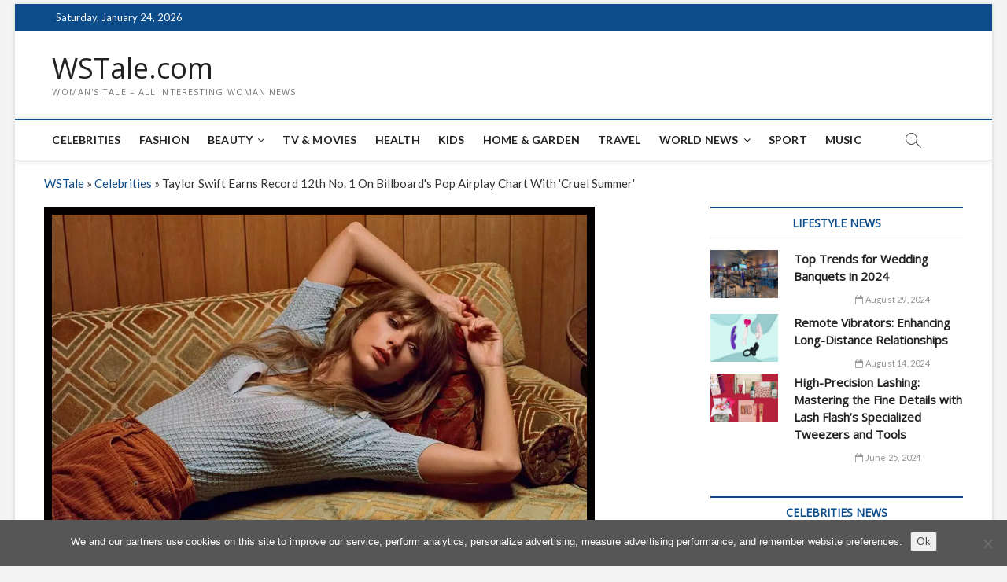

--- FILE ---
content_type: text/html; charset=utf-8
request_url: https://www.google.com/recaptcha/api2/aframe
body_size: 268
content:
<!DOCTYPE HTML><html><head><meta http-equiv="content-type" content="text/html; charset=UTF-8"></head><body><script nonce="lBLqfCaWAvVPel1WBeZabQ">/** Anti-fraud and anti-abuse applications only. See google.com/recaptcha */ try{var clients={'sodar':'https://pagead2.googlesyndication.com/pagead/sodar?'};window.addEventListener("message",function(a){try{if(a.source===window.parent){var b=JSON.parse(a.data);var c=clients[b['id']];if(c){var d=document.createElement('img');d.src=c+b['params']+'&rc='+(localStorage.getItem("rc::a")?sessionStorage.getItem("rc::b"):"");window.document.body.appendChild(d);sessionStorage.setItem("rc::e",parseInt(sessionStorage.getItem("rc::e")||0)+1);localStorage.setItem("rc::h",'1769278153271');}}}catch(b){}});window.parent.postMessage("_grecaptcha_ready", "*");}catch(b){}</script></body></html>